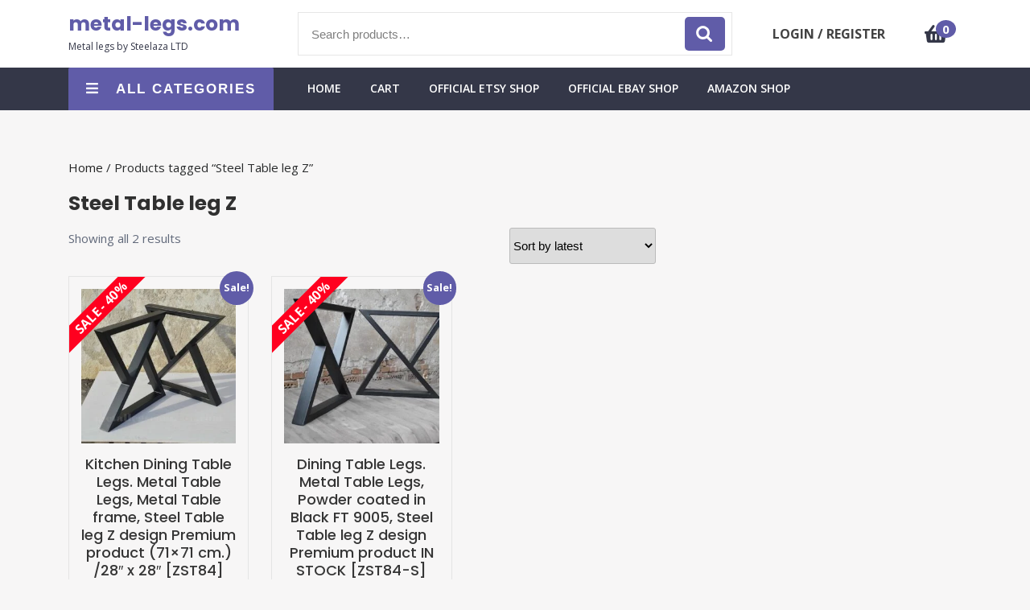

--- FILE ---
content_type: text/css
request_url: https://metal-legs.com/wp-content/themes/supermarket-ecommerce/style.css?ver=6.9
body_size: 13019
content:
/*
Theme Name: Supermarket Ecommerce
Theme URI: https://www.luzuk.com/themes/free-wordpress-ecommerce-theme/
Author: Luzuk
Author URI: https://www.luzuk.com/
Description: Supermarket ecommerce is an exceptional WordPress theme and if you are interested to do a great business by opening a supermarket store, this is the exceptional choice and because of its multipurpose nature, you can sell anything under the sun when it comes to retail stores. This particular theme is of immense benefit in case you are interested in opening up an online apparel and fashion accessories store. It is good for not only the cosmetics shops but also for the sports equipment shop, outlet, mart, jewellery store, stall, bazaar, mall or the mobile store. With supermarket eCommerce WordPress theme you can set up the online store for grocery or the food delivery. It has almost all the right features that can take your business across boundaries and you can display all the relevant business information and do the entire product sale online. Because of its core compatibility with the WooCommerce plugin, it has a special design for the shops a well as ecommerce sites and you can open all types of stores right from fashion to technology and the ultimate credit goes to its multipurpose, minimal and elegant features apart from being responsive as well as sophisticated. Above all, it is beautiful and responsive feature makes it adjustable with various screen sizes. Demo: https://www.luzukdemo.com/demo/supermarket-ecommerce/
Tested up to: 6.0
Requires PHP: 7.2
Version: 0.5.0
License: GNU General Public License v3 or later
License URI: http://www.gnu.org/licenses/gpl-3.0.html
Text Domain: supermarket-ecommerce
Tags: one-column, two-columns, right-sidebar, left-sidebar, grid-layout, custom-colors, custom-background, custom-header, custom-menu, custom-logo, editor-style, featured-images, footer-widgets, rtl-language-support, full-width-template, threaded-comments, translation-ready, blog, e-commerce, portfolio

Supermarket Ecommerce WordPress Theme, Copyright 2019 Luzuk
Supermarket Ecommerce is distributed under the terms of the GNU GPL
*/

html {
	line-height: 1.15;
	-ms-text-size-adjust: 100%;
	-webkit-text-size-adjust: 100%;
}
body {
	margin: 0;
	font-family: 'Open Sans', sans-serif;
	background: #f7f6f6;
	
}
h1,h2,h3,h4,h5,h6{
	font-family: 'Poppins', sans-serif;
}
article,
aside,
footer,
header,
nav,
section {
	display: block;
}

h1 {
	font-size: 2em;
	margin: 0.67em 0;
}
figcaption,
figure,
main {
	display: block;
}

figure {
	margin: 1em 0;
}

hr {
	-webkit-box-sizing: content-box;
	-moz-box-sizing: content-box;
	box-sizing: content-box;
	height: 0;
	overflow: visible;
}
p{
	color: #626a7b;
	font-size: 15px;
	margin-bottom: 10px;
    line-height: 1.8;
    
}
pre {
	font-size: 1em;
}
a {
	background-color: transparent;
	-webkit-text-decoration-skip: objects;
	text-decoration: none;
}
a:active,
a:hover {
	outline-width: 0;	
	text-decoration: none;
}
a:focus, input:focus, textarea:focus, button:focus, 
.woocommerce form .form-row input.input-text:focus, 
.woocommerce form .form-row textarea:focus{
	text-decoration: none;
	color: unset;
	outline: -webkit-focus-ring-color auto 1px;
}
.nav-menu a:focus, button.product-btn:focus, .toggle-menu button:focus{
	outline-color: #fff;
}
.lz-content a, .entry-content a, .comment-body a, 
.textwidget a, .woocommerce-product-details__short-description a {
	color: #605ca8;
    text-decoration: underline;
}
abbr[title] {
	border-bottom: 1px #767676 dotted;
	text-decoration: none;
}

b,
strong {
	font-weight: inherit;
}

b,
strong {
	font-weight: 700;
}

code,
kbd,
samp {
	font-size: 1em;
}

dfn {
	font-style: italic;
}

mark {
	background-color: #eee;
	color: #222;
}

small {
	font-size: 80%;
}

sub,
sup {
	font-size: 75%;
	line-height: 0;
	position: relative;
	vertical-align: baseline;
}

sub {
	bottom: -0.25em;
}

sup {
	top: -0.5em;
}

audio,
video {
	display: inline-block;
}

audio:not([controls]) {
	display: none;
	height: 0;
}

img {
	border-style: none;
}

svg:not(:root) {
	overflow: hidden;
}

button,
input,
optgroup,
select,
textarea {
	font-size: 100%;
	line-height: 1.15;
	margin: 0;
}

button,
input {
	overflow: visible;
}

button,
select {
	text-transform: none;
}

button,
html [type="button"],
[type="reset"],
[type="submit"] {
	-webkit-appearance: button;
}

button::-moz-focus-inner,
[type="button"]::-moz-focus-inner,
[type="reset"]::-moz-focus-inner,
[type="submit"]::-moz-focus-inner {
	border-style: none;
	padding: 0;
}

button:-moz-focusring,
[type="button"]:-moz-focusring,
[type="reset"]:-moz-focusring,
[type="submit"]:-moz-focusring {
	outline: 1px dotted ButtonText;
}

fieldset {
	border: 1px solid #bbb;
	margin: 0 2px;
	padding: 0.35em 0.625em 0.75em;
}

legend {
	-webkit-box-sizing: border-box;
	-moz-box-sizing: border-box;
	box-sizing: border-box;
	color: inherit;
	display: table;
	max-width: 100%;
	padding: 0;
	white-space: normal;
}

progress {
	display: inline-block;
	vertical-align: baseline;
}

textarea {
	overflow: auto;
}

[type="checkbox"],
[type="radio"] {
	-webkit-box-sizing: border-box;
	-moz-box-sizing: border-box;
	box-sizing: border-box;
	padding: 0;
}

[type="number"]::-webkit-inner-spin-button,
[type="number"]::-webkit-outer-spin-button {
	height: auto;
}

[type="search"] {
	-webkit-appearance: textfield;
	outline-offset: -2px;
}

[type="search"]::-webkit-search-cancel-button,
[type="search"]::-webkit-search-decoration {
	-webkit-appearance: none;
}

::-webkit-file-upload-button {
	-webkit-appearance: button;
	font: inherit;
}

details,
menu {
	display: block;
}

summary {
	display: list-item;
}

canvas {
	display: inline-block;
}

template {
	display: none;
}

[hidden] {
	display: none;
}
/*-------------- Alignments ---------------*/

.alignleft {
	display: inline;
	float: left;
	margin-right: 1.5em;
}

.alignright {
	display: inline;
	float: right;
	margin-left: 1.5em;
}

.aligncenter {
	clear: both;
	display: block;
	margin-left: auto;
	margin-right: auto;
}

/*--------------- Clearings -------------*/

.clear:before,
.clear:after,
.entry-content:before,
.entry-content:after,
.entry-footer:before,
.entry-footer:after,
.comment-content:before,
.comment-content:after,
.site-header:before,
.site-header:after,
.site-content:before,
.site-content:after,
.site-footer:before,
.site-footer:after,
.nav-links:before,
.nav-links:after,
.pagination:before,
.pagination:after,
.comment-author:before,
.comment-author:after,
.widget-area:before,
.widget-area:after,
.widget:before,
.widget:after,
.comment-meta:before,
.comment-meta:after {
	content: "";
	display: table;
	table-layout: fixed;
}

.clear:after,
.entry-content:after,
.entry-footer:after,
.comment-content:after,
.site-header:after,
.site-content:after,
.site-footer:after,
.nav-links:after,
.pagination:after,
.comment-author:after,
.widget-area:after,
.widget:after,
.comment-meta:after {
	clear: both;
}

/*--------- Forms ---------*/

label {
	color: #3f3f3f;
	display: block;
	font-weight: 800;
	margin-bottom: 0.5em;
}

fieldset {
	margin-bottom: 1em;
}

input[type="text"],
input[type="email"],
input[type="url"],
input[type="password"],
input[type="search"],
input[type="number"],
input[type="tel"],
input[type="range"],
input[type="date"],
input[type="month"],
input[type="week"],
input[type="time"],
input[type="datetime"],
input[type="datetime-local"],
input[type="color"],
textarea {
	color: #666;
	background: #fff;
	background-image: -webkit-linear-gradient(rgba(255, 255, 255, 0), rgba(255, 255, 255, 0));
	border: 1px solid #d7d7d7;
	-webkit-border-radius: 3px;
	border-radius: 3px;
	display: block;
	padding: 0.7em;
	width: 100%;
}

input[type="text"]:focus,
input[type="email"]:focus,
input[type="url"]:focus,
input[type="password"]:focus,
input[type="search"]:focus,
input[type="number"]:focus,
input[type="tel"]:focus,
input[type="range"]:focus,
input[type="date"]:focus,
input[type="month"]:focus,
input[type="week"]:focus,
input[type="time"]:focus,
input[type="datetime"]:focus,
input[type="datetime-local"]:focus,
input[type="color"]:focus,
textarea:focus {
	color: #222;
	border-color: #3f3f3f;
}

select {
	border: 1px solid #bbb;
	-webkit-border-radius: 3px;
	border-radius: 3px;
	height: 3em;
	max-width: 100%;
}

input[type="radio"],
input[type="checkbox"] {
	margin-right: 0.5em;
}

input[type="radio"] + label,
input[type="checkbox"] + label {
	font-weight: 400;
}

button,
input[type="button"],
input[type="submit"] {
	background-color: #343748;
	border: 0;
	-webkit-border-radius: 2px;
	border-radius: 2px;
	-webkit-box-shadow: none;
	box-shadow: none;
	color: #fff;
	cursor: pointer;
	display: inline-block;
	font-size: 14px;
	font-weight: 800;
	line-height: 1;
	padding: 1em 2em;
	text-shadow: none;
	-webkit-transition: background 0.2s;
	transition: background 0.2s;
}

input + button,
input + input[type="button"],
input + input[type="submit"] {
	padding: 0.75em 2em;
}

button.secondary,
input[type="reset"],
input[type="button"].secondary,
input[type="reset"].secondary,
input[type="submit"].secondary {
	background-color: #ddd;
	color: #222;
}

button:hover,
button:focus,
input[type="button"]:hover,
input[type="button"]:focus,
input[type="submit"]:hover,
input[type="submit"]:focus {
	background: #343748;
}

button.secondary:hover,
button.secondary:focus,
input[type="reset"]:hover,
input[type="reset"]:focus,
input[type="button"].secondary:hover,
input[type="button"].secondary:focus,
input[type="reset"].secondary:hover,
input[type="reset"].secondary:focus,
input[type="submit"].secondary:hover,
input[type="submit"].secondary:focus {
	background: #bbb;
}

/* Placeholder text color -- selectors need to be separate to work. */
::-webkit-input-placeholder {
	color: #3f3f3f;
}
:-moz-placeholder {
	color: #3f3f3f;
}
::-moz-placeholder {
	color: #3f3f3f;
	opacity: 1;
}
:-ms-input-placeholder {
	color: #3f3f3f;
}

/*------ Formatting ---------*/

hr {
	background-color: #bbb;
	border: 0;
	height: 1px;
	margin-bottom: 1.5em;
}

/*-------- Lists ----------*/

ul,
ol {
	margin: 0 0 1.5em;
	padding: 0;
}

ul {
	list-style: disc;
}

ol {
	list-style: decimal;
}

li > ul,
li > ol {
	margin-bottom: 0;
	margin-left: 1.5em;
}

dt {
	font-weight: 700;
}

dd {
	margin: 0 1.5em 1.5em;
}

/*---------- Tables ---------*/

table {
	border-collapse: collapse;
	margin: 0 0 1.5em;
	width: 100%;
}

thead th {
	padding-bottom: 0.5em;
}

th {
	padding: 0.4em;
	text-align: left;
}
tbody, td, th {
    border: 1px solid;
}

td {
	padding: 0.4em;
}

th:first-child,
td:first-child {
	padding-left: 0;
}

th:last-child,
td:last-child {
	padding-right: 0;
}

/*---------- Links -----------*/
a {
	color: #222;
	text-decoration: none;
}
a:hover,
a:active {
	color: #1f2221;
	outline: 0;
}
.entry-content a,
.entry-summary a,
.widget a,
.site-footer .widget-area a,
.posts-navigation a,
.widget_authors a strong {
	-webkit-transition: color 80ms ease-in, -webkit-box-shadow 130ms ease-in-out;
	transition: color 80ms ease-in, -webkit-box-shadow 130ms ease-in-out;
	transition: color 80ms ease-in, box-shadow 130ms ease-in-out;
	transition: color 80ms ease-in, box-shadow 130ms ease-in-out, -webkit-box-shadow 130ms ease-in-out;
}
.entry-title a,
.entry-meta a,
.page-links a,
.page-links a .page-number,
.entry-footer a,
.entry-footer .cat-links a,
.entry-footer .tags-links a,
.edit-link a,
.post-navigation a,
.logged-in-as a,
.comment-navigation a,
.comment-metadata a,
.comment-metadata a.comment-edit-link,
.comment-reply-link,
a .nav-title,
.pagination a,
.comments-pagination a,
.site-info a,
.widget .widget-title a,
.widget ul li a,
.site-footer .widget-area ul li a,
.site-footer .widget-area ul li a {
	text-decoration: none;
	-webkit-transition: color 80ms ease-in, -webkit-box-shadow 130ms ease-in-out;
	transition: color 80ms ease-in, -webkit-box-shadow 130ms ease-in-out;
	transition: color 80ms ease-in, box-shadow 130ms ease-in-out;
	transition: color 80ms ease-in, box-shadow 130ms ease-in-out, -webkit-box-shadow 130ms ease-in-out;
}


/* Fixes linked images */
.entry-content a img,
.widget a img {
	-webkit-box-shadow: 0 0 0 8px #fff;
	box-shadow: 0 0 0 8px #fff;
}

.post-navigation a:focus .icon,
.post-navigation a:hover .icon {
	color: #222;
}

/*------------ Featured Image Hover ----------------*/
.post-thumbnail {
	margin-bottom: 1em;
}
.post-thumbnail img {
    width: auto;
}
.post-thumbnail a img {
	-webkit-backface-visibility: hidden;
	-webkit-transition: opacity 0.2s;
	transition: opacity 0.2s;
}

.post-thumbnail a:hover img,
.post-thumbnail a:focus img {
	opacity: 0.7;
}

#inner-pages-header .header-content {
	background:#605ca8;
}
#inner-pages-header h1 {
	color: #fff;
	font-weight: normal;
	font-size: 25px;
	margin: 10px 0;
}
#inner-pages-header .theme-breadcrumb {
	font-size: 14px;
	color: #000;
	background: #fff;
	border-bottom: 3px solid #605ca8;
	border-radius: 0 0 10px 10px;
}
#inner-pages-header .theme-breadcrumb a, #inner-pages-header .theme-breadcrumb span {
	color: #000;
	font-size: 14px;
	display: inline-block;
}
#inner-pages-header .theme-breadcrumb a {
	color: #605ca8;
}
body.single, body.page-template-default {
	background: #eee;
}
.single .content-area, .page-template-default .content-area {
	padding: 25px ;
	background: #fff;
	border-radius: 10px;
}

/*top bar*/
.nav input[type="search"]{
  margin:10px 0;
  padding:5px;
}

/* --------- MENUS CSS --------- */
#sidelong-menu {
  display: inline;
  background: #605ca8;
}
ul.list_nav {
  margin: 0 auto;
  text-align: center;
  display: block;
}
.nav-menu ul{
  margin:0;
  padding:0;
}
.nav-menu li{
  display:inline-block;
  margin:0;
  position:relative;
}
.nav-menu a{
  color:#fff;
  padding: 15px 20px 15px 12px;
  font-size: 14px;
  display:block;
  text-transform: uppercase;
  font-weight: 600;
}
.nav-menu ul li a:active,
.nav-menu ul li a:hover{
	background: #605ca8;
	color: #fff;
}
.nav-menu ul ul{
  display: none;
  position: absolute;
  min-width: 215px;
  z-index: 9999;
}
.nav-menu ul ul ul{
  left: 216px;
  top: 0;
}
.nav-menu ul ul a{
  color: #fff;
  padding: 10px;
  background: #605ca8;
  transition: all 0.5s ease 0s;
}
.nav-menu ul ul a:hover{
	background: #000;
	color: #fff;
}
.nav-menu ul ul li{
  float: none;
  display: block;
  text-align: left;
  border-left: none;
  border-right: none !important;
  padding: 0;
}
.nav-menu ul li:hover > ul{
  display: block;
}

/*--------------- SUPERFISH MENU ---------------------------*/
.sf-arrows .sf-with-ul:after {
    content: '\f107';
    font-family: 'Font Awesome 5 Free';
	font-weight: 800;
    position: absolute;
    right: 6px;
    top: 18px;
}
.sf-arrows ul .sf-with-ul:hover:after{
    transform: rotate(270deg);
}
.sf-arrows ul .sf-with-ul:after{
	top: 12px;
	right: 15px;
}
.toggle-menu, a.closebtn{
  display: none;
}

/*------------- Navigation -------------*/

/* Top Header */
.social-icons i:hover{
	color: #605ca8;
}
.social-icons i{
	margin: 0 15px;
	color: #343748; 
	font-size: 13px;
}
.email{
	text-align: right;
}
.email span{
	padding: 0 10px;
	border-right: 1px solid;
}
.email span:last-child{
	border: none;
}
.email i{
	margin-right: 5px; 
	color: #605ca8;
}
.acc-btn {
	text-align: right;
    margin: 15px 0;
}
.acc-btn a{
	font-size: 16px;
	color: #424242;
	letter-spacing: 0;
	font-weight: bold;
}
#contact-section {
    padding: 10px 0;
    border-bottom: 1px solid #e5e4e4;
}
.menu-section{
	background: #343748;
}
/*------- logo and contact --------*/
.logo p{
	margin: 2px 0px 0px;
    font-size: 12px;
    color:#343748;
}
.logo h1, .logo p.site-title {
    font-size: 25px;
    margin: 0;
    font-weight: bold;
    line-height: 1.2;
    font-family: 'Poppins', sans-serif;
}
.logo h1 a, .logo p.site-title a{
	color: #605ca8;
}

/* ---------------- search bar ------------------- */
.search-bar{
	padding: 15px 0;
	background: #fff;
}
.search-bar form.woocommerce-product-search {
  padding: 5px;
  border:1px solid #e6e6e6;
}
.search-bar input[type="search"] {
  font-size: 15px;
  width: 90%;
  float: left;
  border: none;
}
.search-bar input[type="search"]::placeholder{
  color: #7e7e7e;
}
.search-bar button[type="submit"]{
  padding: 10px 25px;
  background: url(assets/images/search.png) no-repeat scroll 14px #605ca8;
  text-indent: -9999px;
  border: none;
  border-radius: 5px;
  cursor: pointer;
}

button.product-btn {
  width: 100%;
  border: none;
  background: #605ca8;
  padding: 14px 0;
  cursor: pointer;
  font-size: 17px;
  font-weight: 600;
  letter-spacing: 2px;
  color: #fff;
  border-bottom-left-radius:0px;
  border-bottom-right-radius:0px;
}
.product-btn i {
  margin-right: 20px;
}
.product-cat {
  background: #fff;
  position: absolute;
  width: 255px;
  z-index: 999;
  list-style: none;
  box-shadow: 0px 4px 4px rgba(0, 0, 0, 0.3);
  border-bottom-left-radius:5px;
  border-bottom-right-radius:5px;
  display: none;
}
.product-cat i {
  float: right;
  font-size: 10px;
  margin-top: 4px;
  color: #3f3f3f;
}
.product-cat li a {
  color: #3f3f3f;
}
.product-cat li {
  padding: 10px 0;
  border-bottom: solid 1px #efefef;
  margin: 0 20px;
}
.cart_icon {
  text-align: center;
  
}
.cart_icon i {
  color: #343748;
  font-size: 25px;
}
span.cart-value {
  position: absolute;
  top: 0;
  color: #fff;
  font-weight: bold;
  background: #605ca8;
  font-size: 15px;
  border-radius: 50%;
  width: 25px;
  top: -4px;
}
li.cart_box {
  list-style: none;
}
/* content-page*/
.single-post .article_content {
	margin-bottom: 10px;
    padding: 10px;
    text-align: left;
    background: none;
    border:1px solid #cdcdcd;
}
.article_content img {
    padding: 10px 0;
}
.article_content {
	margin-bottom: 5%;
    border: 1px dashed #e5e9ef;
    padding: 12px;
    text-align: center;
}
.article_content:hover{
	border: 1px solid #605ca8;
}
.article_content:hover h3{
	color: #343748;
}
.article_content h3, .article_content h1{
	padding: 10px 0;
    font-size: 26px;
    color:#343748;
    margin: 0;
}
.article_content p{
	margin: 0;
}
.entry-content ul{
	margin-left: 20px;
}
.article_content .metabox ,
.metabox1{
   padding: 4px 10px;
   border: 4px double #fff;
   background: #605ca8;
}
.article_content .metabox i,
.article_content .metabox span,
.article_content .metabox a,
.metabox1 span,
.metabox1 i{
	margin-right: 10px;
	color: #fff;
}
.article-text p{
	margin: 0;
}
.article_content .read-btn {
    margin: 20px 0;
}
.content-area {
    margin-top: 2em;
}
.article_content .read-btn a{
    color: #fff;
    font-weight: bold;
    font-size: 15px;
    padding: 12px 25px;
    background: #605ca8;
}
.article_content  .read-btn a:hover{
	background: #343748;
}
/* --------- SLIDER--------- */
.slider_section {
    margin: 15px 0;
}
#slider .carousel-control-next-icon,
#slider .carousel-control-prev-icon{
    background: transparent;
}
#slider .carousel-control-next-icon i,
#slider .carousel-control-prev-icon i{
    color: #fff;
}
#slider .carousel-control-next-icon i:hover,
#slider .carousel-control-prev-icon i:hover{
	color:#605ca8;
}
#slider .carousel-item-next,#slider .carousel-item-prev,#slider .carousel-item.active {
  display: block !important;
}
#slider .carousel-control-next, #slider .carousel-control-prev{
  opacity: 1;
  top: 0;
}
#slider .carousel-control-next-icon, #slider .carousel-control-prev-icon{
  width: auto;
  height: auto;
}
#slider{ 
  max-width:100%;
  padding:0;
  background: #343748;
}
#slider img {
  width: 100%;
  height: 350px;
  opacity: 0.3;
}
#slider .carousel-caption{
	top: 45%;
    transform: translateY(-50%);
}
#slider .inner_carousel{
    text-align: center;
}
#slider .inner_carousel h1{
    margin: 0px;
    padding: 10px;
    font-weight: 700;
    font-size: 42px;
    color: #fff;
    text-transform: uppercase;
    letter-spacing: 2px;
}
#slider .inner_carousel p{
	color: #fff;
}
#slider .read-btn {
    margin: 35px 0px 0px;
    text-align: center;
}
#slider .read-btn a{
    color: #2c2c2c;
    font-weight: normal;
    font-size: 15px;
    padding: 12px 25px;
    background: #ffc801;
}
#slider .read-btn a:hover{
	background: #605ca8;
	color: #fff;
}
.slide-post{
	border: 1px solid #e5e4e4;
	background: #fff;
	padding: 10px;
	text-align: center;
	border-radius: 5px;
}
.slide-post strong{
	text-transform: uppercase;
	color: #605ca8;
	letter-spacing: 0px;
	font-weight: 600;
	display: block;
	margin-bottom: 10px;
	font-family: 'Poppins', sans-serif;
}
.slide-post .more-btn{
	margin: 20px 0;
}
/* Product section */
#product_section{
	padding:1% 0;
}
#product_section strong{
	color: #343748;
    font-size: 30px;
    font-weight: 600;
    letter-spacing: 0px;
    display: block;
    font-family: 'Poppins', sans-serif;
    margin-bottom: 15px;
}
.product-text h3 {
    text-transform: uppercase;
    padding: 10px 0;
    color: #fff;
    font-size: 20px;
}
.product_box {
    position: absolute;
    top: 34px;
    left: 0;
    right: 0;
    padding: 10px 25px;
    z-index: 999;
}
.product-text {
	background: #343748;
}
.product-text img{
	opacity: 0.5;
}
.more-btn{
	margin: 10px 0;
}
.more-btn a {
  background: #e64c56;
  padding: 10px;
  color: #fff;
}
.more-btn a:hover {
  background: #ffc801;
  color: #343748;
}
#product_section ul.products {
    border: 1px solid #e5e4e4;
    background: #fff;
    display: flex;
}
#product_section .products li{
	border-right: 1px solid #e0e0e0 !important;
	border: none;
}
#product_section .products li:last-child{
	border:none !important;
}
#product_section .woocommerce ul.products li.product .onsale{
    margin: 0 !important;
}
#product_section .woocommerce ul.products:after,
#product_section .woocommerce ul.products:before{
	display: none;
}
.woocommerce ul.products li.product .star-rating{
	margin: 5px auto;
}

/*---- Back to Top css ----*/
.back-to-top, .back-to-top::after, .back-to-top-text {
	transition: all 0.25s ease-in-out;
}
.back-to-top, .back-to-top::after {
	position: fixed;
	height: 45px;
	width: 45px;
	color: #fff;
	padding: 3px 5px;
	font-size: 12px;
	font-weight: bold;
	background: #605ca8;
}
.back-to-top {
	right: 30px;
	bottom: -12%;
	z-index: 999;
	text-align: center;
	text-decoration: none;
	text-transform: uppercase;
	transform: rotate(-45deg);
	background: #000;
	border-radius: 0;
}
.back-to-top::after {
	display: inline-block;
	content: "";
	right:  -1px;
	bottom: 0;
	border-width: 1px;
	background: transparent;
}
.back-to-top-text {
	display: block;
	position: relative;
	transform: rotate(45deg) translate(2%,0%);
}
.back-to-top:focus {
	color: #fff;
	background: #000;
	outline-color: #ffc801;
}
.back-to-top:hover::after {
	transform: translate(25%,-25%);
	background: #605ca8;
	z-index: 9;
	color: #fff;
}
.back-to-top:hover {
	color: #fff;
	background: #000;
}
.back-to-top:hover .back-to-top-text {
	z-index: 99;
	transform: rotate(45deg) translate(2px,-16px);
}
.show-back-to-top {
	bottom: 4%;
}

/* Woocommerce */
.woocommerce #sidebar {
    margin-top: 2em;
}
.woocommerce-product-gallery__image{
  padding: 2px;
}
a.showcoupon,
.woocommerce-message::before{
	color: #343748;
}
.woocommerce-message {
    border-top-color: #343748;
}
.woocommerce span.onsale{
	background: #605ca8;
	color: #fff;
	padding: 0;
}

.products li {
    border:1px solid #e4e4e4;
    padding: 15px !important;
    text-align: center;
}
.products li:hover{
	border:1px solid #605ca8;
}
h2.woocommerce-loop-product__title,
.woocommerce div.product .product_title {
    color: #353535;
    font-weight: 500;
    font-size: 18px !important;
    display: contents;
}
.woocommerce ul.products li.product .price,
.woocommerce div.product p.price, .woocommerce div.product span.price {
    color: #605ca8;
    font-size: 15px;
    margin: 10px 0;
}
.woocommerce div.product .product_title,.woocommerce div.product p.price, .woocommerce div.product span.price{
	margin-bottom: 5px;
}
.woocommerce #respond input#submit, .woocommerce a.button, .woocommerce button.button, .woocommerce input.button,.woocommerce #respond input#submit.alt, .woocommerce a.button.alt, .woocommerce button.button.alt, .woocommerce input.button.alt{
	background: #605ca8;
	border-radius: 0;
	color: #fff;
    font-size: 16px;
    margin:0 !important;
}
.woocommerce #respond input#submit:hover, .woocommerce a.button:hover, .woocommerce button.button:hover, .woocommerce input.button:hover,.woocommerce #respond input#submit.alt:hover, .woocommerce a.button.alt:hover, .woocommerce button.button.alt:hover, .woocommerce input.button.alt:hover{
	background: #343748;
	color: #fff;
}
.woocommerce .quantity .qty {
    width: 5em;
    padding: 5px;
    border-radius: 0;
    border: solid 1px #353535;
    color: #353535;
}
span.woocommerce-input-wrapper {
	width: 100%;
}
nav.woocommerce-MyAccount-navigation ul {
    list-style: none;
}
nav.woocommerce-MyAccount-navigation ul li {
    background: #605ca8 !important;
    padding: 12px;
    margin-bottom: 10px;
}
nav.woocommerce-MyAccount-navigation ul li a{
	color: #fff;
}
.posted_in {
	display: block;
}
header.woocommerce-products-header {
    margin-top: 20px;
}
.woocommerce ul.products li.product, .woocommerce-page ul.products li.product{
	width: 29%;
}
#product_section .woocommerce ul.products li.product{
	width: 30%;
    padding: 0 !important;
    margin: 0;
}
/*------- Header ---------*/
.site-branding {
	padding: 1em 0;
	position: relative;
	-webkit-transition: margin-bottom 0.2s;
	transition: margin-bottom 0.2s;
	z-index: 3;
}

.site-branding a {
	text-decoration: none;
	-webkit-transition: opacity 0.2s;
	transition: opacity 0.2s;
}

.site-branding a:hover,
.site-branding a:focus {
	opacity: 0.7;
}
.site-title,
.site-title a {
	color: #222;
	opacity: 1; 
}
body.has-header-image .site-title,
body.has-header-video .site-title,
body.has-header-image .site-title a,
body.has-header-video .site-title a {
	color: #fff;
}
a.custom-logo-link {
    margin:5px 0;
}
.custom-logo-link {
	display: inline-block;
	vertical-align: middle;
	width: auto;
}

.custom-logo-link img {
	display: inline-block;
	max-height: 80px;
	width: auto;
}

body.home.title-tagline-hidden.has-header-image .custom-logo-link img,
body.home.title-tagline-hidden.has-header-video .custom-logo-link img {
	max-height: 200px;
	max-width: 100%;
}

.custom-logo-link a:hover,
.custom-logo-link a:focus {
	opacity: 0.9;
}

body:not(.title-tagline-hidden) .site-branding-text {
	display: inline-block;
	vertical-align: middle;
}

.has-header-image.supermarket-ecommerce-front-page .custom-header,
.has-header-video.supermarket-ecommerce-front-page .custom-header,
.has-header-image.home.blog .custom-header,
.has-header-video.home.blog .custom-header {
	display: table;
	height: 300px;
	height: 75vh;
	width: 100%;
}
.wp-custom-header .wp-custom-header-video-button { 
	background-color: rgba(34, 34, 34, 0.5);
	border: 1px solid rgba(255, 255, 255, 0.6);
	color: rgba(255, 255, 255, 0.6);
	height: 45px;
	overflow: hidden;
	padding: 0;
	position: fixed;
	right: 30px;
	top: 30px;
	-webkit-transition: background-color 0.2s ease-in-out, border-color 0.2s ease-in-out, color 0.3s ease-in-out;
	transition: background-color 0.2s ease-in-out, border-color 0.2s ease-in-out, color 0.3s ease-in-out;
	width: 45px;
}
.wp-custom-header .wp-custom-header-video-button:hover,
.wp-custom-header .wp-custom-header-video-button:focus { 
	border-color: rgba(255, 255, 255, 0.8);
	background-color: rgba(34, 34, 34, 0.8);
	color: #fff;
}
.admin-bar .wp-custom-header-video-button {
	top: 62px;
}
.has-header-image.supermarket-ecommerce-front-page .site-branding,
.has-header-video.supermarket-ecommerce-front-page .site-branding,
.has-header-image.home.blog .site-branding,
.has-header-video.home.blog .site-branding {
	display: table-cell;
	height: 100%;
	vertical-align: bottom;
}

/* Text meant only for screen readers. */
.screen-reader-text {
  border: 0;
  clip: rect(1px, 1px, 1px, 1px);
  clip-path: inset(50%);
  height: 1px;
  margin: -1px;
  overflow: hidden;
  padding: 0;
  position: absolute;
  width: 1px;
  word-wrap: normal !important;
}

.screen-reader-text:focus {
  background-color: #eee;
  clip: auto !important;
  clip-path: none;
  color: #444;
  display: block;
  font-size: 1em;
  height: auto;
  left: 5px;
  line-height: normal;
  padding: 15px 23px 14px;
  text-decoration: none;
  top: 5px;
  width: auto;
  z-index: 100000; /* Above WP toolbar. */
} 

/*------- Front Page ------------*/

.page-template-custom-home-page .site-content {
	padding: 0;
}
.supermarket-ecommerce-panel {
	overflow: hidden;
	position: relative;
}
.panel-image {
	background-position: center center;
	background-repeat: no-repeat;
	-webkit-background-size: cover;
	background-size: cover;
	position: relative;
}
.panel-image:before {	
	background: -webkit-linear-gradient(to top, rgba(0, 0, 0, 0) 0%, rgba(0, 0, 0, 0.3) 100%);
	background: -webkit-gradient(linear, left top, left bottom, from(rgba(0, 0, 0, 0)), to(rgba(0, 0, 0, 0.3)));
	background: -webkit-linear-gradient(to top, rgba(0, 0, 0, 0) 0%, rgba(0, 0, 0, 0.3) 100%);
	background: linear-gradient(to bottom, rgba(0, 0, 0, 0) 0%, rgba(0, 0, 0, 0.3) 100%);
	filter: progid:DXImageTransform.Microsoft.gradient(startColorstr="#1f222100000", endColorstr="#4d000000", GradientType=0);
	bottom: 0;
	content: "";
	left: 0;
	right: 0;
	position: absolute;
	top: 100px;
}
.supermarket-ecommerce-front-page article:not(.has-post-thumbnail):not(:first-child) {
	border-top: 1px solid #ddd;
}
.panel-content {
	position: relative;
}
.panel-content .wrap {
	padding-bottom: 0.5em;
	padding-top: 1.75em;
}

/* Panel edit link */

.supermarket-ecommerce-panel .edit-link {
	display: block;
	margin: 0.3em 0 0;
}

/* Front Page - Recent Posts */

.supermarket-ecommerce-front-page .panel-content .recent-posts article {
	border: 0;
	color: #3f3f3f;
	margin-bottom: 3em;
}
.recent-posts .entry-header {
	margin-bottom: 1.2em;
}
.page .panel-content .recent-posts .entry-title {
	font-size: 20px;
	font-size: 1.25rem;
	font-weight: 300;
	letter-spacing: 0;
	text-transform: none;
}
.supermarket-ecommerce-panel .recent-posts .entry-header .edit-link {
	color: #222;
	display: inline-block;
	font-size: 11px;
	font-size: 0.6875rem;
	margin-left: 1em;
}

/*-------- Regular Content -----------*/

.site-content-contain {
	position: relative;
}
.site-content {
	padding: 2.5em 0 0;
}

/*-------- Posts ----------------*/

.sticky {
	position: relative;
}
.post:not(.sticky) .icon-thumb-tack {
	display: none;
}
.page .panel-content .entry-title,
.page-title,
body.page:not(.supermarket-ecommerce-front-page) .entry-title {
	color: #303030;
	font-size: 25px;
	font-weight: 700;
}
.entry-header .entry-title {
	margin-bottom: 0.25em;
}
.entry-title a {
	color: #343748;
	text-decoration: none;
	margin-left: -2px;
}
h3.entry-title a {
    font-weight: 500;
}
.entry-title:not(:first-child) {
	padding-top: 0;
}
.entry-meta {
	color: #767676;
	font-size: 11px;
	font-weight: 800;
	letter-spacing: 0.1818em;
	padding-bottom: 0.25em;
	text-transform: uppercase;
}
.entry-meta a {
	color: #767676;
}
.byline,
.updated:not(.published) {
	display: none;
}
.single .byline,
.group-blog .byline {
	display: inline;
}
.pagination,
.comments-pagination {
	border-top: 1px solid #eee;
	font-size: 14px;
	font-weight: 800;
	padding: 2em 0 3em;
	text-align: center;
}
.pagination .icon,
.comments-pagination .icon {
	width: 0.666666666em;
	height: 0.666666666em;
}
.comments-pagination {
	border: 0;
}
.page-numbers {
	display: none;
	padding: 10px;
}
.page-numbers.current{
	display: inline-block;
	background: #343748;
}
.page-numbers.current .screen-reader-text {
	clip: auto;
	height: auto;
	overflow: auto;
	position: relative !important;
	width: auto;
}
.prev.page-numbers,
.next.page-numbers {
	background-color: #343748;
	display: inline-block;
	color: #fff;
    font-weight: normal;
}
.prev.page-numbers,
.next.page-numbers {
	-webkit-transition: background-color 0.2s ease-in-out, border-color 0.2s ease-in-out, color 0.3s ease-in-out;
	transition: background-color 0.2s ease-in-out, border-color 0.2s ease-in-out, color 0.3s ease-in-out;
}
.prev.page-numbers:focus,
.prev.page-numbers:hover,
.next.page-numbers:focus,
.next.page-numbers:hover {
    background: #343748;
    color: #fff;
    cursor: pointer;
}
.prev.page-numbers {
	float: left;
}
.next.page-numbers {
	float: right;
}
a.more-link {
    color: #fff;
    background: #343748;
    padding: 6px 10px;
    float: left;
}
.more-link:before {
    margin-top: 0 !important;
}

/* Aligned blockquotes */

.entry-content blockquote.alignleft,
.entry-content blockquote.alignright {
	color: #666;
	font-size: 13px;
	font-size: 0.8125rem;
	width: 48%;
}

/* Blog landing, search, archives */

.blog .site-main > article,
.archive .site-main > article,
.search .site-main > article {
	padding-bottom: 2em;
}
body:not(.supermarket-ecommerce-front-page) .entry-header {
	padding: 1em 0;
}

body:not(.supermarket-ecommerce-front-page) .entry-header,
body:not(.supermarket-ecommerce-front-page) .entry-content,
body:not(.supermarket-ecommerce-front-page) #comments {
	margin-left: auto;
	margin-right: auto;
}
body:not(.supermarket-ecommerce-front-page) .entry-header {
	padding-top: 0;
}
.blog .entry-meta a.post-edit-link,
.archive .entry-meta a.post-edit-link,
.search .entry-meta a.post-edit-link {
	color: #222;
	display: inline-block;
	margin-left: 1em;
	white-space: nowrap;
}
.search .page .entry-meta a.post-edit-link {
	margin-left: 0;
	white-space: nowrap;
}
.taxonomy-description {
	color: #666;
	font-size: 13px;
	font-size: 0.8125rem;
}

/* More tag */

.entry-content .more-link:before {
	content: "";
	display: block;
	margin-top: 1.5em;
}

/* Single Post */

.single-post:not(.has-sidebar) #primary,
.page.page-one-column:not(.supermarket-ecommerce-front-page) #primary,
.archive.page-one-column:not(.has-sidebar) .page-header,
.archive.page-one-column:not(.has-sidebar) #primary {
	margin-left: auto;
	margin-right: auto;
	max-width: 740px;
}

.single-featured-image-header {
	background-color: #fafafa;
	border-bottom: 1px solid #eee;
}

.single-featured-image-header img {
	display: block;
	margin: auto;
}

.page-links {
	font-size: 14px;
	font-size: 0.875rem;
	font-weight: 800;
	padding: 2em 0 3em;
}

.page-links .page-number {
	color: #767676;
	display: inline-block;
	padding: 0.5em 1em;
}

.page-links a {
	display: inline-block;
}

.page-links a .page-number {
	color: #222;
}

/* Entry footer */

.entry-footer {
	border-bottom: 1px solid #eee;
	border-top: 1px solid #eee;
	margin-top: 2em;
	padding: 2em 0;
}

.entry-footer .cat-links,
.entry-footer .tags-links {
	display: block;
	font-size: 11px;
	font-size: 0.6875rem;
	font-weight: 800;
	letter-spacing: 0.1818em;
	padding-left: 2.5em;
	position: relative;
	text-transform: uppercase;
}

.entry-footer .cat-links + .tags-links {
	margin-top: 1em;
}

.entry-footer .cat-links a,
.entry-footer .tags-links a {
	color: #3f3f3f;
}

.entry-footer .cat-links .icon,
.entry-footer .tags-links .icon {
	color: #767676;
	left: 0;
	margin-right: 0.5em;
	position: absolute;
	top: 2px;
}

.entry-footer .edit-link {
	display: inline-block;
}

.entry-footer .edit-link a.post-edit-link {
	background-color: #222;
	-webkit-border-radius: 2px;
	border-radius: 2px;
	-webkit-box-shadow: none;
	box-shadow: none;
	color: #fff;
	display: inline-block;
	font-size: 14px;
	font-weight: 800;
	margin-top: 2em;
	padding: 0.7em 2em;
	-webkit-transition: background-color 0.2s ease-in-out;
	transition: background-color 0.2s ease-in-out;
	white-space: nowrap;
}

.entry-footer .edit-link a.post-edit-link:hover,
.entry-footer .edit-link a.post-edit-link:focus {
	background-color: #767676;
}

/* Post Formats */

.blog .format-status .entry-title,
.archive .format-status .entry-title,
.blog .format-aside .entry-title,
.archive .format-aside .entry-title {
	display: none;
}

.format-quote blockquote {
	color: #3f3f3f;
	font-size: 20px;
	font-weight: 300;
	overflow: visible;
	position: relative;
}

.format-quote blockquote .icon {
	display: block;
	height: 20px;
	left: -1.25em;
	position: absolute;
	top: 0.4em;
	-webkit-transform: scale(-1, 1);
	-ms-transform: scale(-1, 1);
	transform: scale(-1, 1);
	width: 20px;
}

/* Post Navigation */
.nav-subtitle {
	background: transparent;
	color: #767676;
	display: block;
	font-size: 16px;
	font-weight: 600;
}

.nav-title {
	color: #3f3f3f;
	font-size: 15px;
	font-size: 0.9375rem;
}

.post-navigation .nav-next {
	margin-top: 1.5em;
}

.nav-links .nav-previous .nav-title .nav-title-icon-wrapper {
	margin-right: 0.5em;
}

.nav-links .nav-next .nav-title .nav-title-icon-wrapper {
	margin-left: 0.5em;
}

/*----------- Pages ---------*/

.page .entry-header .edit-link {
	font-size: 14px;
}

.search .page .entry-header .edit-link {
	font-size: 11px;
}

.page-links {
	clear: both;
	margin: 0 0 1.5em;
}

.page:not(.home) #content {
	padding-bottom: 1.5em;
}

/* 404 page */

.error404 .page-content {
	padding-bottom: 4em;
}

.error404 .page-content .search-form,
.search .page-content .search-form {
	margin-bottom: 3em;
}

/*----------- Footer --------------*/
#colophon {
	background-color: #f7f5f6;
	box-shadow: 0px 1px 2px 2px rgb(216 216 216 / 80%);
}
.site-footer .wrap {
	padding-bottom: 1.5em;
	padding-top: 2em;
}
.site-footer {
	font-size: 14px;
	line-height: 1.6;
	color: #424242;
}
.site-footer a,
.site-footer p{
	color: #424242;
}
/* Footer widgets */
.site-footer input.search-field {
  width: 100%;	
  background: transparent;
}
.site-footer input[type="search"], .site-footer input[type="search"]::placeholder{
	color: #424242;
}
.site-footer .widget-area a:hover {
  color: #343746;
}
.site-footer h3.widget-title {
    margin: 1em 0 10px;
    font-weight: 700;
    letter-spacing: 1px; 
    color: #343746;
    font-size: 20px;
    text-transform: uppercase;
    font-weight: 600;
}
.site-footer h3.widget-title a{
	color: #343748;
}
.site-footer button.search-submit{
	background-color: #605ca8;
    font-weight: normal;
    letter-spacing: 1px;
    right: 0;
    color: #fff;
    width: 100%;
}
.site-footer .tagcloud a:hover{
	background-color:#605ca8 !important; 
}
.copyright {
   padding: 15px 0px;
   text-align: center;
   background: #fff;
}
.copyright p{
	margin: 0;
}
.copyright p,.copyright a{
	color: #7c7c7c;
	font-size: 15px;
}
/*------- Comments ------------*/

#comments {
	clear: both;
	padding: 2em 0 0.5em;
}

.comments-title {
	font-size: 20px;
	margin-bottom: 15px;
}

.comment-list,
.comment-list .children {
	list-style: none;
	margin: 0;
	padding: 0;
}

.comment-list li:before {
	display: none;
}

.comment-body {
	margin-left: 65px;
}

.comment-author {
	font-size: 16px;
	margin-bottom: 0.4em;
	position: relative;
	z-index: 2;
}

.comment-author .avatar {
	height: 50px;
	width: 50px;
}

.comment-author .says {
	display: none;
}

.comment-meta {
	margin-bottom: 10px;
}

.comment-metadata,
.comment-metadata a {
	color: #767676;
}

.comment-metadata a.comment-edit-link {
	color: #222;
	margin-left: 1em;
}

.comment-body {
	color: #3f3f3f;
	font-size: 14px;
	margin-bottom: 4em;
}

.comment-reply-link {
	font-weight: 800;
	position: relative;
}

.comment-reply-link .icon {
	color: #222;
	left: -2em;
	height: 1em;
	position: absolute;
	top: 0;
	width: 1em;
}

.children .comment-author .avatar {
	height: 30px;
	left: -45px;
	width: 30px;
}

.bypostauthor > .comment-body > .comment-meta > .comment-author .avatar {
	border: 1px solid #3f3f3f;
	padding: 2px;
}

.no-comments,
.comment-awaiting-moderation {
	color: #767676;
	font-size: 14px;
	font-style: italic;
}

.comments-pagination {
	margin: 2em 0 3em;
}

.form-submit {
	text-align: right;
}
/*-------- Widgets ----------*/
#secondary {
	padding: 1em 0 2em;
}
#sidebar .widget li{
    border-bottom: 1px solid #bbb;
}
#sidebar .widget li:last-child {
    border: none;
}
#sidebar .widget {
    padding: 15px;
    margin-bottom: 30px;
    border:1px dashed #e4e4e4;
}
#sidebar .widget:hover{
	border:1px solid #605ca8;
}
h3.widget-title {
    font-size: 24px;
    letter-spacing: 0px;
    padding: 0 0 5px;
    text-transform: capitalize;
}
#sidebar h3.widget-title {
    position: relative;
    margin-top: -30px;
    margin-bottom: 10px;
    font-size: 20px;
    font-weight: bold;
    text-align: center;
    background: #605ca8;
    color: #fff;
    letter-spacing: 1px;
    padding: 10px 0;
    border-radius: 3px;
    border: 4px double #fff;
}
#sidebar h3.widget-title a{
	color: #fff;
}
#sidebar .tagcloud a {
    background: #efefef;
    border: 1px solid #efefef;
    color: #3a3a3a;
}
#sidebar .tagcloud a:hover{
	background-color:#605ca8; 
	color: #fff;
}
#sidebar button.search-submit{
	background-color: #605ca8;
    background-image: none;
    color: #fff;
    font-size: 16px;
    font-weight: 600;
    margin-top: 12px;
    width: 100%;
    padding: 8px;
}
#sidebar .search-form .search-submit {
	bottom: 3px;
}
#sidebar input.search-field {
  border: 1px solid;
  padding: 10px;
  font-size: 14px;
  width: 100%;	
  border-radius: 0px;
}
#sidebar ul li a,
#sidebar .widget_rss .rssSummary,
#sidebar p{
	color: #464646;
}
/* widget forms */

.widget select {
	width: 100%;
	margin-top: 10px;
}
/* widget lists */

.widget ul {
	list-style: none;
	margin: 0;
}

.widget ul li,
.widget ol li {
	padding: 5px 0;
}

.widget ul li ul {
	margin: 0 0 -1px;
	padding: 0;
	position: relative;
}

.widget ul li li {
	border: 0;
}

/* Widget lists of links */

.widget_top-posts ul li ul,
.widget_rss_links ul li ul,
.widget-grofile ul.grofile-links li ul,
.widget_pages ul li ul,
.widget_meta ul li ul {
	bottom: 0;
}

.widget_nav_menu ul li li,
.widget_top-posts ul li,
.widget_top-posts ul li li,
.widget_rss_links ul li,
.widget_rss_links ul li li,
.widget-grofile ul.grofile-links li,
.widget-grofile ul.grofile-links li li {
	padding-bottom: 0.25em;
	padding-top: 0.25em;
}

.widget_rss ul li {
	padding-bottom: 1em;
	padding-top: 1em;
}

/* widget markup */

.widget .post-date,
.widget .rss-date {
	font-size: 0.81em;
}

/* Text widget */

.widget_text {
	word-wrap: break-word;
}

.widget_text ul {
	list-style: disc;
	margin: 0 0 1.5em 1.5em;
}

.widget_text ol {
	list-style: decimal;
}

.widget_text ul li,
.widget_text ol li {
	border: none;
}

.widget_text ul li:last-child,
.widget_text ol li:last-child {
	padding-bottom: 0;
}

.widget_text ul li ul {
	margin: 0 0 0 1.5em;
}

.widget_text ul li li {
	padding-left: 0;
	padding-right: 0;
}

.widget_text ol li {
	list-style-position: inside;
}

.widget_text ol li + li {
	margin-top: -1px;
}

/* RSS Widget */

.widget_rss .widget-title .rsswidget:first-child {
	float: right;
}

.widget_rss .widget-title .rsswidget:first-child:hover {
	background-color: transparent;
}

.widget_rss .widget-title .rsswidget:first-child img {
	display: block;
}

.widget_rss ul li:first-child {
	border-top: none;
	padding-top: 0;
}

.widget_rss li .rsswidget {
	font-size:20px;
	font-weight: 300;
	line-height: 1.4;
}

.widget_rss .rss-date,
.widget_rss li cite {
	color: #767676;
	display: block;
	font-size: 10px;
	font-style: normal;
	font-weight: 800;
	letter-spacing: 1px;
	line-height: 1.5;
	text-transform: uppercase;
}

.widget_rss .rss-date {
	margin: 0.5em 0 1.5em;
	padding: 0;
}

.widget_rss .rssSummary {
	font-size: 13px;
	margin-bottom: 0.5em;
}

/* Contact Info Widget */

.widget_contact_info .contact-map {
	margin-bottom: 0.5em;
}

/* Gravatar */

.widget-grofile h4 {
	font-size: 16px;
	margin-bottom: 0;
}

/* Recent Comments */

.widget_recent_comments table,
.widget_recent_comments th,
.widget_recent_comments td {
	border: 0;
}

/* Recent Posts widget */

.widget_recent_entries .post-date {
	display: block;
}

/* Search */

.search-form {
	position: relative;
}
.search-form .search-submit {
	bottom: 0px;
    padding: 0.55em 1em;
    position: relative;
    right: 0px;
    margin-top: 5px;
}
.search-form .search-submit .icon {
	height: 24px;
	top: -2px;
	width: 24px;
}
button.search-submit{
	background-color: #343748;
	font-weight: normal;
    letter-spacing: 1px;
}

/* Tag cloud widget */

.tagcloud,
.widget_tag_cloud,
.wp_widget_tag_cloud {
	line-height: 1.5;
}

.widget .tagcloud a,
.widget.widget_tag_cloud a,
.wp_widget_tag_cloud a {
	border: 1px solid #efefef;
	-webkit-box-shadow: none;
	box-shadow: none;
	display: inline-block;
	float: left;
	font-size: 14px !important; 
	margin: 4px 4px 0 0 !important;
	padding: 4px 10px 5px !important;
	position: relative;
	-webkit-transition: background-color 0.2s ease-in-out, border-color 0.2s ease-in-out, color 0.3s ease-in-out;
	transition: background-color 0.2s ease-in-out, border-color 0.2s ease-in-out, color 0.3s ease-in-out;
	width: auto;
	word-wrap: break-word;
	z-index: 0;
}

.widget .tagcloud a:hover,
.widget .tagcloud a:focus,
.widget.widget_tag_cloud a:hover,
.widget.widget_tag_cloud a:focus,
.wp_widget_tag_cloud a:hover,
.wp_widget_tag_cloud a:focus {
	border-color: #bbb;
	-webkit-box-shadow: none;
	box-shadow: none;
	text-decoration: none;
}

/* Calendar widget */

.widget_calendar th,
.widget_calendar td {
	text-align: center;
}

/*----------- Media ----------*/

img,
video {
	height: auto; 
	max-width: 100%;
}

img.alignleft,
img.alignright {
	float: none;
	margin: 0;
}

.page-content .wp-smiley,
.entry-content .wp-smiley,
.comment-content .wp-smiley {
	border: none;
	margin-bottom: 0;
	margin-top: 0;
	padding: 0;
}

embed,
iframe,
object {
	margin-bottom: 1.5em;
	max-width: 100%;
}

.wp-caption,
.gallery-caption {
	color: #666;
	font-size: 13px;
	font-style: italic;
	margin-bottom: 1.5em;
	max-width: 100%;
}

.wp-caption img[class*="wp-image-"] {
	display: block;
	margin-left: auto;
	margin-right: auto;
}

.wp-caption .wp-caption-text {
	margin: 0.8075em 0;
}

/* Media Elements */

.mejs-container {
	margin-bottom: 1.5em;
}

/* Audio Player */

.mejs-controls a.mejs-horizontal-volume-slider,
.mejs-controls a.mejs-horizontal-volume-slider:focus,
.mejs-controls a.mejs-horizontal-volume-slider:hover {
	background: transparent;
	border: 0;
}

/* Playlist Color Overrides: Light */

.site-content .wp-playlist-light {
	border-color: #eee;
	color: #222;
}

.site-content .wp-playlist-light .wp-playlist-current-item .wp-playlist-item-album {
	color: #3f3f3f;
}

.site-content .wp-playlist-light .wp-playlist-current-item .wp-playlist-item-artist {
	color: #767676;
}

.site-content .wp-playlist-light .wp-playlist-item {
	border-bottom: 1px dotted #eee;
	-webkit-transition: background-color 0.2s ease-in-out, border-color 0.2s ease-in-out, color 0.3s ease-in-out;
	transition: background-color 0.2s ease-in-out, border-color 0.2s ease-in-out, color 0.3s ease-in-out;
}

.site-content .wp-playlist-light .wp-playlist-item:hover,
.site-content .wp-playlist-light .wp-playlist-item:focus {
	border-bottom-color: rgba(0, 0, 0, 0);
	background-color: #767676;
	color: #fff;
}

.site-content .wp-playlist-light a.wp-playlist-caption:hover,
.site-content .wp-playlist-light .wp-playlist-item:hover a,
.site-content .wp-playlist-light .wp-playlist-item:focus a {
	color: #fff;
}

/* Playlist Color Overrides: Dark */

.site-content .wp-playlist-dark {
	background: #222;
	border-color: #3f3f3f;
}

.site-content .wp-playlist-dark .mejs-container .mejs-controls {
	background-color: #3f3f3f;
}

.site-content .wp-playlist-dark .wp-playlist-caption {
	color: #fff;
}

.site-content .wp-playlist-dark .wp-playlist-current-item .wp-playlist-item-album {
	color: #eee;
}

.site-content .wp-playlist-dark .wp-playlist-current-item .wp-playlist-item-artist {
	color: #aaa;
}

.site-content .wp-playlist-dark .wp-playlist-playing {
	background-color: #3f3f3f;
}

.site-content .wp-playlist-dark .wp-playlist-item {
	border-bottom: 1px dotted #555;
	-webkit-transition: background-color 0.2s ease-in-out, border-color 0.2s ease-in-out, color 0.3s ease-in-out;
	transition: background-color 0.2s ease-in-out, border-color 0.2s ease-in-out, color 0.3s ease-in-out;
}

.site-content .wp-playlist-dark .wp-playlist-item:hover,
.site-content .wp-playlist-dark .wp-playlist-item:focus {
	border-bottom-color: rgba(0, 0, 0, 0);
	background-color: #aaa;
	color: #222;
}
.site-content .wp-playlist-dark a.wp-playlist-caption:hover,
.site-content .wp-playlist-dark .wp-playlist-item:hover a,
.site-content .wp-playlist-dark .wp-playlist-item:focus a {
	color: #222;
}

/* Playlist Style Overrides */

.site-content .wp-playlist {
	padding: 0.625em 0.625em 0.3125em;
}

.site-content .wp-playlist-current-item .wp-playlist-item-title {
	font-weight: 700;
}

.site-content .wp-playlist-current-item .wp-playlist-item-album {
	font-style: normal;
}

.site-content .wp-playlist-current-item .wp-playlist-item-artist {
	font-size: 10px;
	font-weight: 800;
	letter-spacing: 1px;
	text-transform: uppercase;
}

.site-content .wp-playlist-item {
	padding: 0 0.3125em;
	cursor: pointer;
}

.site-content .wp-playlist-item:last-of-type {
	border-bottom: none;
}

.site-content .wp-playlist-item a {
	padding: 0.3125em 0;
	border-bottom: none;
}

.site-content .wp-playlist-item a,
.site-content .wp-playlist-item a:focus,
.site-content .wp-playlist-item a:hover {
	-webkit-box-shadow: none;
	box-shadow: none;
	background: transparent;
}

.site-content .wp-playlist-item-length {
	top: 5px;
}
/*--------- Galleries --------*/

.gallery-item {
	display: inline-block;
	text-align: left;
	vertical-align: top;
	margin: 0 0 1.5em;
	padding: 0 1em 0 0;
	width: 50%;
}

.gallery-columns-1 .gallery-item {
	width: 100%;
}

.gallery-columns-2 .gallery-item {
	max-width: 50%;
}

.gallery-item a,
.gallery-item a:hover,
.gallery-item a:focus {
	-webkit-box-shadow: none;
	box-shadow: none;
	background: none;
	display: inline-block;
	max-width: 100%;
}

.gallery-item a img {
	display: block;
	-webkit-transition: -webkit-filter 0.2s ease-in;
	transition: -webkit-filter 0.2s ease-in;
	transition: filter 0.2s ease-in;
	transition: filter 0.2s ease-in, -webkit-filter 0.2s ease-in;
	-webkit-backface-visibility: hidden;
	backface-visibility: hidden;
}

.gallery-item a:hover img,
.gallery-item a:focus img {
	-webkit-filter: opacity(60%);
	filter: opacity(60%);
}

.gallery-caption {
	display: block;
	text-align: left;
	padding: 0 10px 0 0;
	margin-bottom: 0;
}

/*---------- Customizer -----------*/

.highlight-front-sections.supermarket-ecommerce-customizer.supermarket-ecommerce-front-page .supermarket-ecommerce-panel:after {
	border: 2px dashed #0085ba; 
	bottom: 1em;
	content: "";
	display: block;
	left: 1em;
	position: absolute;
	right: 1em;
	top: 1em;
	z-index: 1;
}

.highlight-front-sections.supermarket-ecommerce-customizer.supermarket-ecommerce-front-page .supermarket-ecommerce-panel .panel-content {
	z-index: 2; 
}

/* Used for placeholder text */
.supermarket-ecommerce-customizer.supermarket-ecommerce-front-page .supermarket-ecommerce-panel .supermarket-ecommerce-panel-title {
	display: block;
	font-size: 14px;
	font-weight: 700;
	letter-spacing: 1px;
	padding: 3em;
	text-transform: uppercase;
	text-align: center;
}

/* Show borders on the custom page panels only when the front page sections are being edited */
.highlight-front-sections.supermarket-ecommerce-customizer.supermarket-ecommerce-front-page .supermarket-ecommerce-panel:nth-of-type(1):after {
	border: none;
}

.supermarket-ecommerce-front-page.supermarket-ecommerce-customizer #primary article.panel-placeholder {
	border: 0;
}

/* Add some space around the visual edit shortcut buttons. */
.supermarket-ecommerce-panel .customize-partial-edit-shortcut button {
	top: 30px;
	left: 30px;
}

/* Ensure that placeholder icons are visible. */
.supermarket-ecommerce-panel .customize-partial-edit-shortcut-hidden:before {
	visibility: visible;
}
/*--------- Media --------------*/
@media screen and (max-width: 1000px){
  .nav-menu .nav ul li a:focus,
  a.closebtn.responsive-menu:focus{
    outline-color: #fff;
  }
  .toggle-menu {
    display: none;
    cursor: pointer;
    margin: 8px 0;
    text-align: right;
  }
  .toggle-menu i {
    font-size: 30px;
    color: #fff;
  }
  .toggle-menu button {
    background: transparent;
    border: none;
    padding: 0;
  }
  .sidenav {
    height: 100%;
    width: 0;
    position: fixed;
    z-index: 9999999;
    top: 0;
    left: 0;
    background-color: #252525;
    overflow-x: hidden;
    padding-top: 60px;
    visibility: hidden;
  }
  .sidenav.show{
  	visibility: visible;
  	width: 100%;
    transition: 0.5s width ease-in-out;
  }
  .sidenav .closebtn {
    position: absolute;
    top: 0;
    right: 0;
    font-size: 30px;
    display: block;
    padding: 10px;
    color: #ffffff;
    border: none;
    background: transparent;
  }
  .sidenav #primary-site-navigation {
    width: 100%;
  }
  .toggle-menu, .nav-menu ul ul li{
    display: block;
  }
  .nav-menu .nav ul li{
    border-top:1px #303030 solid; 
    display:block;
  }
  .nav ul li a{
    padding: 10px;
    display:block;
    color:#ffffff;
    border: none;
    background: none !important;
  }
  .nav-menu .current_page_item > a, .nav-menu .current-menu-item > a, .nav-menu .current_page_ancestor > a {
    color: #605ca8;
    background: #fff !important;
  }
  .sf-arrows .sf-with-ul:after{
  	right: 20px;
  }
  .nav ul li ul li a:before{
    content:"\00BB \00a0";
  }
  .nav ul li ul li a{
    padding-left:20px !important;
  }
  .nav ul li ul li ul li a{
    padding-left:30px !important;
  } 
  .nav-menu ul ul{
    position: static;
    width: 100%;
    display: block !important;
    height: auto !important;
    opacity: 1 !important;
  }
  .nav-menu li{
    padding: 0;
    display: block;
  }
  #sidelong-menu {
    text-align: left;
    display: inline;
  }
  #header ul.sub-menu:before{
    display: none;
  }
  .main-menu-navigation {
    padding: 0px 10px;
  }
  .nav-menu .sub-menu > li > a:focus, .nav ul li a:focus{
    outline-color: #fff;
  }
  .nav-menu ul li a:hover{
	color: #605ca8;
    background: #fff !important;
  }
  .sf-arrows .sf-with-ul:after:active ul{
  	display: block;
  }
  .sf-arrows .sf-with-ul:after{
  	top: 12px;
  }
}
@media screen and (min-width: 20em) {
	body.customize-partial-edit-shortcuts-shown .site-header .site-title {
		padding-left: 0;
	}
}

@media screen and (min-width: 30em) {
	body,
	button,
	input,
	select,
	textarea {
		font-size: 15px;
	}

	h1 {
		font-size: 30px;
	}

	h2,
	.home.blog .entry-title,
	.page .panel-content .recent-posts .entry-title {
		font-size: 26px;
	}

	h3 {
		font-size: 22px;
	}

	h4 {
		font-size: 18px;
	}

	h5 {
		font-size: 13px;
	}

	h6 {
		font-size: 16px;
	}

	.entry-content blockquote.alignleft,
	.entry-content blockquote.alignright {
		font-size: 14px;
	}

	/* Fix image alignment */
	img.alignleft {
		float: left;
		margin-right: 1.5em;
	}

	img.alignright {
		float: right;
		margin-left: 1.5em;
	}
	/* Front Page */

	.panel-content .wrap {
		padding-bottom: 2em;
		padding-top: 3.5em;
	}

	.page-one-column .panel-content .wrap {
		max-width: 740px;
	}

	.panel-content .entry-header {
		margin-bottom: 4.5em;
	}

	.panel-content .recent-posts .entry-header {
		margin-bottom: 0;
	}

	/* Blog Index, Archive, Search */

	.taxonomy-description {
		font-size: 14px;
	}

	/* Gallery Columns */

	.gallery-item {
		max-width: 25%;
	}

	.gallery-columns-1 .gallery-item {
		max-width: 100%;
	}

	.gallery-columns-2 .gallery-item {
		max-width: 50%;
	}

	.gallery-columns-3 .gallery-item {
		max-width: 33.33%;
	}

	.gallery-columns-4 .gallery-item {
		max-width: 25%;
	}
}

@media screen and (min-width: 48em) {
	body,
	button,
	input,
	select,
	textarea {
		font-size: 15px;
		line-height: 1.5;
		
	}

	.entry-content blockquote.alignleft,
	.entry-content blockquote.alignright {
		font-size: 13px;
	}

	/* Layout */

	.wrap {
		max-width: 1000px;
		padding-left: 3em;
		padding-right: 3em;
	}
	.error404 #primary {
		float: none;
	}

	/* Site Branding */

	.has-header-image.supermarket-ecommerce-front-page .site-branding,
	.has-header-video.supermarket-ecommerce-front-page .site-branding,
	.has-header-image.home.blog .site-branding,
	.has-header-video.home.blog .site-branding {
		bottom: 0;
		display: block;
		left: 0;
		height: auto;
		padding-top: 0;
		position: absolute;
		width: 100%;
	}

	.has-header-image.supermarket-ecommerce-front-page .custom-header,
	.has-header-video.supermarket-ecommerce-front-page .custom-header,
	.has-header-image.home.blog .custom-header,
	.has-header-video.home.blog .custom-header {
		display: block;
		height: auto;
	}

	.custom-logo-link img,
	body.home.title-tagline-hidden.has-header-image .custom-logo-link img,
	body.home.title-tagline-hidden.has-header-video .custom-logo-link img {
		max-width: 350px;
	}

	.title-tagline-hidden.home.has-header-image .custom-logo-link img,
	.title-tagline-hidden.home.has-header-video .custom-logo-link img {
		max-height: 200px;
	}

	.site-title {
		font-size: 36px;
	}

	/* Scroll down arrow */

	.site-header .menu-scroll-down {
		display: block;
		padding: 1em;
		position: absolute;
		right: 0;
	}

	.site-header .menu-scroll-down .icon {
		-webkit-transform: rotate(90deg); /* Chrome, Safari, Opera */
		-ms-transform: rotate(90deg); /* IE 9 */
		transform: rotate(90deg);
	}

	.site-header .menu-scroll-down {
		color: #fff;
		top: 2em;
	}
	.menu-scroll-down .icon {
		height: 18px;
		width: 18px;
	}

	/* Front Page */

	.supermarket-ecommerce-front-page.has-header-image .site-branding,
	.supermarket-ecommerce-front-page.has-header-video .site-branding,
	.home.blog.has-header-image .site-branding,
	.home.blog.has-header-video .site-branding {
		margin-bottom: 70px;
	}

	.panel-content .wrap {
		padding-bottom: 4.5em;
		padding-top: 6em;
	}

	.panel-image {
		height: 100vh;
		max-height: 1200px;
	}

	.background-fixed .panel-image {
		background-attachment: fixed;
	}

	.page-two-column .panel-content .entry-header {
		float: left;
		width: 36%;
	}

	.page-two-column .panel-content .entry-content {
		float: right;
		width: 58%;
	}

	/* Front Page - Recent Posts */

	.page-two-column .panel-content .recent-posts {
		clear: right;
		float: right;
		width: 58%;
	}

	.panel-content .recent-posts article {
		margin-bottom: 4em;
	}

	.panel-content .recent-posts .entry-header,
	.page-two-column #primary .panel-content .recent-posts .entry-header,
	.panel-content .recent-posts .entry-content,
	.page-two-column #primary .panel-content .recent-posts .entry-content {
		float: none;
		width: 100%;
	}

	.panel-content .recent-posts .entry-header {
		margin-bottom: 1.5em;
	}

	.page .panel-content .recent-posts .entry-title {
		font-size: 26px;
	}
	
	/* Posts */

	.site-content {
		padding: 2em 0 0;
	}

	.single-post .entry-title,
	.page .entry-title {
		font-size: 26px;
	}

	.comments-pagination,
	.post-navigation {
		clear: both;
	}

	.post-navigation .nav-previous {
		float: left;
		width: 50%;
	}

	.post-navigation .nav-next {
		float: right;
		text-align: right;
		width: 50%;
	}

	.nav-next,
	.post-navigation .nav-next {
		margin-top: 0;
	}
	
	.blog .site-main > article,
	.archive .site-main > article,
	.search .site-main > article {
		padding-bottom: 4em;
	}

	.navigation.pagination {
		clear: both;
		float: right;
		width: 58%;
	}

	.has-sidebar .navigation.pagination,
	.archive.page-one-column:not(.has-sidebar) .navigation.pagination {
		float: none;
		width: 100%;
	}

	.entry-footer {
		display: table;
		width: 100%;
	}

	.entry-footer .cat-tags-links {
		display: table-cell;
		vertical-align: middle;
		width: 100%;
	}

	.entry-footer .edit-link {
		display: table-cell;
		text-align: right;
		vertical-align: middle;
	}

	.entry-footer .edit-link a.post-edit-link {
		margin-top: 0;
		margin-left: 1em;
	}

	/* without sidebar */

	:not(.has-sidebar) .entry-content blockquote.alignleft {
		margin-left: -17.5%;
		width: 48%;
	}

	:not(.has-sidebar) .entry-content blockquote.alignright {
		margin-right: -17.5%;
		width: 48%;
	}

	/* with sidebar */

	.has-sidebar .entry-content blockquote.alignleft {
		margin-left: 0;
		width: 34%;
	}

	.has-sidebar .entry-content blockquote.alignright {
		margin-right: 0;
		width: 34%;
	}

	.has-sidebar #primary .entry-content blockquote.alignright.below-entry-meta {
		margin-right: -72.5%;
		width: 62%;
	}

	/* blog and archive */

	.blog:not(.has-sidebar) .entry-content blockquote.alignleft,
	.supermarket-ecommerce-front-page.page-two-column .entry-content blockquote.alignleft,
	.archive:not(.has-sidebar) .entry-content blockquote.alignleft,
	.page-two-column .entry-content blockquote.alignleft {
		margin-left: -72.5%;
		width: 62%;
	}

	.blog:not(.has-sidebar) .entry-content blockquote.alignright,
	.supermarket-ecommerce-front-page.page-two-column .entry-content blockquote.alignright,
	.archive:not(.has-sidebar) .entry-content blockquote.alignright,
	.page-two-column .entry-content blockquote.alignright {
		margin-right: 0;
		width: 36%;
	}

	/* Post formats */

	.format-quote blockquote .icon {
		left: -1.5em;
	}

	/* Pages */

	.page.page-one-column .entry-header,
	.supermarket-ecommerce-front-page.page-one-column .entry-header,
	.archive.page-one-column:not(.has-sidebar) .page-header {
		margin-bottom: 4em;
	}

	.page:not(.home) #content {
		padding-bottom: 3.25em;
	}

	/* 404 page */

	.error404 .page-content {
		padding-bottom: 9em;
	}

	/* Comments */

	ol.children .children {
		padding-left: 2em;
	}

	/* Posts pagination */

	.nav-links .nav-title {
		position: relative;
	}

	.nav-title-icon-wrapper {
		position: absolute;
		text-align: center;
		width: 2em;
	}

	.nav-links .nav-previous .nav-title .nav-title-icon-wrapper {
		left: -2em;
	}

	.nav-links .nav-next .nav-title .nav-title-icon-wrapper {
		right: -2em;
	}

	/* Gallery Columns */

	.gallery-columns-5 .gallery-item {
		max-width: 20%;
	}

	.gallery-columns-6 .gallery-item {
		max-width: 16.66%;
	}

	.gallery-columns-7 .gallery-item {
		max-width: 14.28%;
	}

	.gallery-columns-8 .gallery-item {
		max-width: 12.5%;
	}

	.gallery-columns-9 .gallery-item {
		max-width: 11.11%;
	}
}

@media screen and ( min-width: 67em ) {
	.sticky .icon-thumb-tack {
		font-size: 32px;
		height: 22px;
		left: -1.25em;
		top: 0.75em;
		width: 32px;
	}

	.page-numbers {
		display: inline-block;
		margin-right: 5px;
	}
	.page-numbers:hover{
		background: #605ca8;
		color: #fff !important;
	}
	.page-numbers.current{
		display: inline-block;
    	background: #343748;
    	color: #fff;
	}
	.page-numbers.current .screen-reader-text {
		clip: rect(1px, 1px, 1px, 1px);
		height: 1px;
		overflow: hidden;
		position: absolute !important;
		width: 1px;
	}
	.comment-body {
		margin-left: 0;
	}
}
@media screen and ( min-width: 79em ) {
	.has-sidebar .entry-content blockquote.alignleft {
		margin-left: -20%;
	}
	.blog:not(.has-sidebar) .entry-content blockquote.alignright,
	.archive:not(.has-sidebar) .entry-content blockquote.alignright,
	.page-two-column .entry-content blockquote.alignright,
	.supermarket-ecommerce-front-page .entry-content blockquote.alignright {
		margin-right: -20%;
	}
}
@media screen and ( max-width: 768px){
	.search-bar input[type="search"]{
		width: 86%;
	}
	#sidebar .widget_calendar th,
	#sidebar .widget_calendar td{
		padding: 0px;
	}
	#sidebar .widget{
		padding: 15px 5px;
	}
	.article_content .content {
    margin-top: 10px;
	}
	.prev.page-numbers,.next.page-numbers{
 		float: none;
 	}
 	.page-numbers.current{
 		color: #fff;
 	}
}
@media screen and (max-width:720px) {
  	.email span{
    	display:block;
  	}
	#slider .carousel-caption {
		left: 15%;
	}
	#slider .inner_carousel h1	{
		font-size: 18px;
	}
	#slider .inner_carousel p	{
		font-size: 16px;
		line-height: 22px;
	}
	#slider .read-btn a {
    	padding: 7px 14px;
	}
	#slider .carousel-caption {
    	top: 50%;
	}
	#slider .inner_carousel{
		background: none;
		text-align: center;
	}
	.article_content{
		margin-bottom: 15%;
	}
	
	#slider .read-btn,a.custom-logo-link{
		margin: 0;
	}
	.email span{
		border:none;
	}
	#slider .read-btn,.logo,.email,.acc-btn{
		text-align: center;
	}
	.social-icons {
    	text-align: center;
    	margin: 10px 0;
	}
	#header input[type="search"]{
		float: left;
    	width: 80%;
     	margin: 0px; 
	}
	.search-bar form.woocommerce-product-search{
		padding: 10px;
	}
	.slide-post{
		margin: 10px 0;
	}
	#product_section .woocommerce ul.products li.product{
		margin: 20px;
		border: 1px solid #ddd;
	}
	#product_section ul.products{
		display: block;
	}
}

@media screen and (max-width: 425px) {
	.article_content .content{
		margin-top:10px;
	}
	.service-section .content {
    	margin-top: 10px;
	}
    .site-footer .search-form .search-submit {
	    padding: 12px;
	}
	.site-footer input.search-field{
		width: 100%;
	}
	.article-text span {
    	margin-right: 6px;
    	padding-right: 6px;
	}
	.woocommerce ul.products[class*=columns-] li.product,
	.woocommerce-page ul.products[class*=columns-] li.product{
		width: 90% !important;
		float: none !important;
	}
	#sidebar .search-form .search-submit{
		bottom: 2px;
	    padding: 15px;
	    position: static;
	    right: 1px;
	}
	.product-cat{
		width: 290px;
	}
}
@media only screen and (max-width: 767px) and (min-width: 426px){
	.site-footer .search-form .search-submit{
		padding: 10px;
	    position: static;
	    margin-top: 10px;
	}
	.woocommerce ul.products[class*=columns-] li.product,
  	.woocommerce-page ul.products[class*=columns-] li.product{
		width: 42% !important;
		float: left !important;
		margin-right: 10px;
 	}
	#sidebar .widget_calendar td{
		padding: 1px;
	}
	#sidebar h3.widget-title{
		width: 100% !important;
	}
	#sidebar .search-form .search-submit{
		padding:9px;
	}
	.site-footer h3.widget-title{
		color: #343748 !important;
	}
	.site-footer td{
		padding: 2px;

	}
	.widget .tagcloud a:hover,
	.widget .tagcloud a:focus,
	.widget.widget_tag_cloud a:hover,
	.widget.widget_tag_cloud a:focus,
	.wp_widget_tag_cloud a:hover,
	.wp_widget_tag_cloud a:focus {
		border-color: #bbb;
		-webkit-box-shadow: none;
		box-shadow: none;
		text-decoration: none;
	}
}
@media only screen and (max-width: 1024px) and (min-width: 910px){
	.search-bar input[type="search"]{
		width: 88%;
	}
	#slider .carousel-caption {
		top:35%;
	}
	button.product-btn{
		font-size: 15px;
		padding: 16px 0; 
	}
	.prev.page-numbers,.next.page-numbers{
 		float: none;
 	}
 	.page-numbers.current{
 		color: #fff;
 	}
 	.product-cat{
 		width: 210PX;
 	}
 	#product_section .woocommerce ul.products li.product {
    	margin: 1em 8px;
	}
}
@media only screen and (max-width: 900px) and (min-width: 768px){
    .logo{
    	text-align: center;
    	padding: 10px;
    }
    .product-cat{
		width: 210px;
	}
	#slider .carousel-caption{
    	top: 28%;
    	left: 10%;
    	right:10%;
	}
	#slider .inner_carousel h1{
		font-size: 35px;
	}
	#slider .read-btn{
		margin: 15px 0;
	}
	#slider .inner_carousel p{
		display: none;
	}
	.site-footer .widget_calendar th, 
	.site-footer .widget_calendar td{
		padding: 0px
	}
	.woocommerce ul.products[class*=columns-] li.product,
  	.woocommerce-page ul.products[class*=columns-] li.product{
		width: 42% !important;
		float: left !important;
		margin-right: 10px;
 	}
 	a.custom-logo-link{
 		margin: 0;
 	}
 	button.product-btn{
 		font-size: 15px;
 	}
}

--- FILE ---
content_type: application/x-javascript
request_url: https://metal-legs.com/wp-content/themes/supermarket-ecommerce/assets/js/navigation.js?ver=2.1.2
body_size: 1055
content:
/**
 * Theme functions file.
 *
 * Contains handlers for navigation and widget area.
 */

jQuery(function($){
 	"use strict";
   	jQuery('.main-menu-navigation > ul').superfish({
		delay:       500,
		animation:   {opacity:'show',height:'show'},  
		speed:       'fast'
   });

 	$( window ).scroll( function() {
		if ( $( this ).scrollTop() > 200 ) {
			$( '.back-to-top' ).addClass( 'show-back-to-top' );
		} else {
			$( '.back-to-top' ).removeClass( 'show-back-to-top' );
		}
	});

	// Click event to scroll to top.
	$( '.back-to-top' ).click( function() {
		$( 'html, body' ).animate( { scrollTop : 0 }, 500 );
		return false;
	});
});

function supermarket_ecommerce_open() {
	jQuery(".sidenav").addClass('show');
}
function supermarket_ecommerce_close() {
	jQuery(".sidenav").removeClass('show');
}

function supermarket_ecommerce_menuAccessibility() {
	var links, i, len,
	    supermarket_ecommerce_menu = document.querySelector( '.nav-menu' ),
	    supermarket_ecommerce_iconToggle = document.querySelector( '.nav-menu ul li:first-child a' );
    
	let supermarket_ecommerce_focusableElements = 'button, a, input';
	let supermarket_ecommerce_firstFocusableElement = supermarket_ecommerce_iconToggle; // get first element to be focused inside menu
	let supermarket_ecommerce_focusableContent = supermarket_ecommerce_menu.querySelectorAll(supermarket_ecommerce_focusableElements);
	let supermarket_ecommerce_lastFocusableElement = supermarket_ecommerce_focusableContent[supermarket_ecommerce_focusableContent.length - 1]; // get last element to be focused inside menu

	if ( ! supermarket_ecommerce_menu ) {
    	return false;
	}

	links = supermarket_ecommerce_menu.getElementsByTagName( 'a' );

	// Each time a menu link is focused or blurred, toggle focus.
	for ( i = 0, len = links.length; i < len; i++ ) {
	    links[i].addEventListener( 'focus', toggleFocus, true );
	    links[i].addEventListener( 'blur', toggleFocus, true );
	}

	// Sets or removes the .focus class on an element.
	function toggleFocus() {
      	var self = this;

      	// Move up through the ancestors of the current link until we hit .mobile-menu.
      	while (-1 === self.className.indexOf( 'nav-menu' ) ) {
	      	// On li elements toggle the class .focus.
	      	if ( 'li' === self.tagName.toLowerCase() ) {
	          	if ( -1 !== self.className.indexOf( 'focus' ) ) {
	          		self.className = self.className.replace( ' focus', '' );
	          	} else {
	          		self.className += ' focus';
	         	}
	      	}
	      	self = self.parentElement;
      	}
	}
    
	// Trap focus inside modal to make it ADA compliant
	document.addEventListener('keydown', function (e) {
	    let isTabPressed = e.key === 'Tab' || e.keyCode === 9;

	    if ( ! isTabPressed ) {
	    	return;
	    }

	    if ( e.shiftKey ) { // if shift key pressed for shift + tab combination
	      	if (document.activeElement === supermarket_ecommerce_firstFocusableElement) {
		        supermarket_ecommerce_lastFocusableElement.focus(); // add focus for the last focusable element
		        e.preventDefault();
	      	}
	    } else { // if tab key is pressed
	    	if (document.activeElement === supermarket_ecommerce_lastFocusableElement) { // if focused has reached to last focusable element then focus first focusable element after pressing tab
		      	supermarket_ecommerce_firstFocusableElement.focus(); // add focus for the first focusable element
		      	e.preventDefault();
	    	}
	    }
	});   
}

jQuery(function($){
	$('.mobile-menu').click(function () {
	    supermarket_ecommerce_menuAccessibility();
	});
});

(function( $ ) {
	$(document).ready(function(){
		$(".product-cat").hide();
	    $("button.product-btn").click(function(){
	        $(".product-cat").toggle();
	    });
	});	
})( jQuery );